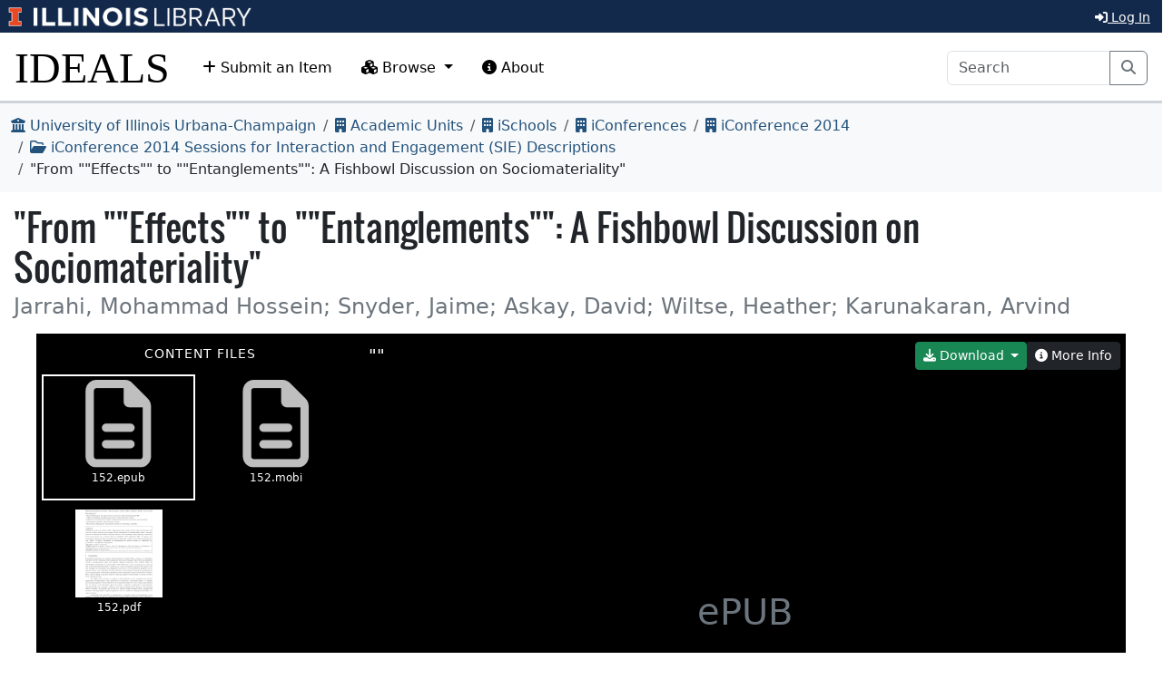

--- FILE ---
content_type: text/html; charset=utf-8
request_url: https://www.ideals.illinois.edu/items/47406
body_size: 22642
content:
<!DOCTYPE html>
<html>
<head>
<meta charset='utf-8'>
<meta content='text/html; charset=utf-8' http-equiv='Content-Type'>
<meta content='True' name='HandheldFriendly'>
<meta content='width=device-width,initial-scale=1.0,shrink-to-fit=no' name='viewport'>
<meta content='IE=edge' http-equiv='X-UA-Compatible'>
<meta content='IDEALS' name='Generator'>
<title>
&quot;From &quot;&quot;Effects&quot;&quot; to &quot;&quot;Entanglements&quot;&quot;: A Fishbowl Discussion on Sociomateriality&quot;
|
IDEALS
</title>
<link rel="icon" type="image/png" sizes="16x16" href="https://ideals-main.s3.us-east-2.amazonaws.com/institutions/uiuc/theme/favicons/favicon-16x16.png">
<link rel="icon" type="image/png" sizes="32x32" href="https://ideals-main.s3.us-east-2.amazonaws.com/institutions/uiuc/theme/favicons/favicon-32x32.png">
<link rel="icon" type="image/png" sizes="48x48" href="https://ideals-main.s3.us-east-2.amazonaws.com/institutions/uiuc/theme/favicons/favicon-48x48.png">
<link rel="icon" type="image/png" sizes="192x192" href="https://ideals-main.s3.us-east-2.amazonaws.com/institutions/uiuc/theme/favicons/favicon-192x192.png">
<link rel="apple-touch-icon" type="image/png" sizes="167x167" href="https://ideals-main.s3.us-east-2.amazonaws.com/institutions/uiuc/theme/favicons/favicon-167x167.png">
<link rel="apple-touch-icon" type="image/png" sizes="180x180" href="https://ideals-main.s3.us-east-2.amazonaws.com/institutions/uiuc/theme/favicons/favicon-180x180.png">

<link rel="stylesheet" href="/assets/scoped/application_scoped-e855f3c36cc25c31429222910a913a396e98965d4af9b09251b615aa4e4a2564.css" media="all" />
<link href='/custom-styles' rel='stylesheet'>
<script src="/assets/application-03f4f9df4dae4a6eead21fa957b0adfe0f74b46001cf2275576bba1f298c9cbd.js"></script>
<meta name="csrf-param" content="authenticity_token" />
<meta name="csrf-token" content="c9yXXlofLmGkd3IoxAcOh14CcVNzl1NCNZ2Xmq5CRrPhxxoXpfTnyn9M7NNiN72ye-eWrlaXCSmn8GmufzjyqA" />

<meta name="dc.title" content=""From ""Effects"" to ""Entanglements"": A Fishbowl Discussion on Sociomateriality""><meta name="dc.creator" content="Jarrahi, Mohammad Hossein"><meta name="dc.creator" content="Snyder, Jaime"><meta name="dc.creator" content="Askay, David"><meta name="dc.creator" content="Wiltse, Heather"><meta name="dc.creator" content="Karunakaran, Arvind"><meta name="dc.date.issued" content="2014-03-01"><meta name="dc.subject" content="materiality"><meta name="dc.subject" content="sociomateriality"><meta name="dc.date.accessioned" content="2014-02-25T19:34:42Z"><meta name="dc.description.abstract" content=""Multiple research areas within the field of information studies grapple with the notion of technology and its role in social processes and outcomes. Recent theorizations on sociomateriality reflect a renewed interest in studying the mutually constitutive nature of the relationships among technology, materiality and social contexts (e.g., Leonardi, Nardi, &amp; Kallinikos, 2012; Orlikowski, 2007). In specific, the sociomaterial perspective offers a promising path for `information' scholars to move from theorizing about the ""effects"" of specific technologies on organizational and societal outcomes to considering the constitutive ""entanglement"" among them.""><meta name="dc.publisher" content="iSchools"><meta name="dc.relation.ispartof" content="iConference 2014 Proceedings"><meta name="dc.type" content="text"><meta name="dc.type.genre" content="Conference Paper / Presentation"><meta name="dc.language" content="english"><meta name="dc.identifier.uri" content="http://hdl.handle.net/2142/47395"><meta name="dc.identifier.doi" content="https://doi.org/10.9776/14152"><meta name="dc.rights" content="Copyright 2014 is held by the authors of individual items in the proceedings. Copyright permissions, when appropriate, must be obtained directly from the authors."><meta name="citation_public_url" content="https://hdl.handle.net/2142/47395">
<meta name="citation_pdf_url" content="https://www.ideals.illinois.edu/items/47406/bitstreams/139126/data.pdf">
<meta name="citation_title" content=""From ""Effects"" to ""Entanglements"": A Fishbowl Discussion on Sociomateriality"">
<meta name="citation_author" content="Jarrahi, Mohammad Hossein">
<meta name="citation_author" content="Snyder, Jaime">
<meta name="citation_author" content="Askay, David">
<meta name="citation_author" content="Wiltse, Heather">
<meta name="citation_author" content="Karunakaran, Arvind">
<meta name="citation_publication_date" content="2014-03-01">
<meta name="citation_keywords" content="materiality">
<meta name="citation_keywords" content="sociomateriality">
<meta name="citation_online_date" content="2014-02-25T19:34:42Z">
<meta name="citation_publisher" content="iSchools">
<meta name="citation_journal_title" content="iConference 2014 Proceedings">
<meta name="citation_language" content="english">
<meta name="citation_public_url" content="http://hdl.handle.net/2142/47395">
<meta name="citation_doi" content="https://doi.org/10.9776/14152">

</head>
<body data-nav='' id='show_item'>
<div class='container-fluid'>
<div class='toast-container position-fixed' style='position: absolute; top: 0; right: 0; z-index: 1000'>
</div>


<header>
<div>
<h1 class='sr-only'>University of Illinois Urbana-Champaign</h1>
<div class='d-flex justify-content-between'>
<div class='responsive-header-images'>
<a href='https://illinois.edu/'>
<img class="imark banner-image-uiuc" alt="University of Illinois I-Mark" src="/assets/library_wordmark_horizontal_1-b965c05fef1979c62eb91d7a03c3e052b29c49e48b4ede31ac639e40044afef3.png" />
</a>
<a href='https://www.library.illinois.edu'>
<img class="col-xs-12 uiuc banner-image-university" alt="University" src="/assets/library_wordmark_horizontal_2-f2a035d9ba7679551d7166d05b6cff26c92120e42b6fa18935c156744f0d8aa5.png" />
</a>
<a href='https://www.library.illinois.edu'>
<img class="col-xs-12 uiuc banner-image-library" alt="Library" src="/assets/library_wordmark_horizontal_3-a9e5b86fe1700833f27232f577c9395cfb312b21acd262c2397908c9d85faba7.png" />
</a>
</div>
<div class='user-menus'>
<button class='btn btn-sm btn-link' data-bs-target='#login-modal' data-bs-toggle='modal' type='button'>
<i class='fa fa-sign-in-alt'></i>
Log In
</button>
</div>
</div>
</div>

<nav class='navbar navbar-expand-lg'>
<div class='container-fluid'>
<a class="navbar-brand" href="/">IDEALS</a>
<button aria-controls='navbar-supported-content' aria-expanded='false' aria-label='Toggle navigation' class='navbar-toggler' data-bs-target='#navbar-supported-content' data-bs-toggle='collapse' type='button'>
<span class='navbar-toggler-icon'></span>
</button>
<div class='collapse navbar-collapse' id='navbar-supported-content'>
<ul class='navbar-nav me-auto mb-2 mb-lg-0'>
<li class='nav-item' id='deposit-nav'>
<a class="nav-link" href="/submit"><i class='fa fa-plus'></i>
Submit an Item
</a></li>
<li class='nav-item dropdown' id='browse-nav'>
<a class='nav-link dropdown-toggle' data-bs-toggle='dropdown' href='#' role='button'>
<i class='fa fa-cubes'></i>
Browse
</a>
<ul class='dropdown-menu'>
<li><a class="dropdown-item" href="/units">Academic Units and Collections</a></li>
<li><a class="dropdown-item" href="/recent-items">Most Recent Items</a></li>
<li>
<hr class='dropdown-divider'>
<li><a class="dropdown-item" href="/search?prebuilt_search_id=1&amp;sort=d_element_dc_date_issued&amp;direction=desc">Items By Publication Date</a></li>
</li>
<li>
<hr class='dropdown-divider'>
<li><a class="dropdown-item" href="/index-pages/1">Author &amp; Contributor Index</a></li>
<li><a class="dropdown-item" href="/index-pages/4">Director of Research (if dissertation) or Advisor (if thesis)</a></li>
<li><a class="dropdown-item" href="/index-pages/3">Sponsor(s)/Grant Number(s)</a></li>
</li>
</ul>
</li>
<li class='nav-item' id='policies-nav'>
<a class="nav-link" href="https://guides.library.illinois.edu/ideals"><i class="fa fa-info-circle"></i>
About
</a></li>
</ul>
<form role="search" action="/search" accept-charset="UTF-8" method="get"><div class='input-group'>
<input aria-label='Search' class='form-control' name='q' placeholder='Search' type='search'>
<button class='btn btn-outline-secondary me-3' type='submit'>
<i class='fa fa-search'></i>
<span class='sr-only'>Search</span>
</button>
</div>
</form>
</div>
</div>
</nav>
</header>

<div class='page-content'>

<nav aria-label="breadcrumb"><ol class="breadcrumb "><li class="breadcrumb-item"><a href="/institutions/uiuc"><i class="fa fa-university"></i> University of Illinois Urbana-Champaign</a></li><li class="breadcrumb-item"><a href="/units"><i class="fa fa-building"></i> Academic Units</a></li><li class="breadcrumb-item"><a href="/units/146"><i class="fa fa-building"></i> iSchools</a></li><li class="breadcrumb-item"><a href="/units/175"><i class="fa fa-building"></i> iConferences</a></li><li class="breadcrumb-item"><a href="/units/337"><i class="fa fa-building"></i> iConference 2014</a></li><li class="breadcrumb-item"><a href="/collections/1378"><i class="far fa-folder-open"></i> iConference 2014 Sessions for Interaction and Engagement (SIE) Descriptions</a></li><li class="breadcrumb-item"><i class="file-pdf"></i> &quot;From &quot;&quot;Effects&quot;&quot; to &quot;&quot;Entanglements&quot;&quot;: A Fishbowl Discussion on Sociomateriality&quot;</li></ol></nav>
<script async src="https://www.googletagmanager.com/gtag/js?id=G-WJ31KCQJ2G"></script>
      <script>
        window.dataLayer = window.dataLayer || [];
        function gtag(){dataLayer.push(arguments);}
        gtag('js', new Date());
        gtag('config', 'G-WJ31KCQJ2G');
      </script>
<input type="hidden" name="item_id" id="item_id" value="47406" autocomplete="off" />
<div class='btn-group float-end' role='group'>
</div>
<div aria-hidden='true' aria-labelledby='withdraw-modal-modal-label' class='modal fade' id='withdraw-modal' tabindex='-1'>
<div class='modal-dialog modal-dialog-scrollable modal-dialog-centered ' role='document'>
<div class='modal-content'>
<div class='modal-header'>
<h4 class='modal-title' id='withdraw-modal-modal-label'>
Withdraw
</h4>
<button aria-label='Close' class='btn-close' data-bs-dismiss='modal' type='button'></button>
</div>
<div class='modal-body'>
<div class='d-flex justify-content-center'>
<div class="d-flex justify-content-center align-items-center" style="height: 100%">
      <div class="spinner-border text-secondary" role="status">
        <span class="sr-only">Loading&hellip;</span>
      </div>
    </div>
</div>
</div>
</div>
</div>
</div>


<h1>&quot;From &quot;&quot;Effects&quot;&quot; to &quot;&quot;Entanglements&quot;&quot;: A Fishbowl Discussion on Sociomateriality&quot;</h1>
<h4 class='creators'>Jarrahi, Mohammad Hossein; Snyder, Jaime; Askay, David; Wiltse, Heather; Karunakaran, Arvind</h4>
<div class='mb-3'></div>
<div id='file-navigator'>
<div class="d-flex justify-content-center align-items-center" style="height: 100%">
      <div class="spinner-border text-secondary" role="status">
        <span class="sr-only">Loading&hellip;</span>
      </div>
    </div>
</div>
<h2 class='mt-5'>Permalink</h2>
<p class='permalink'>
https://hdl.handle.net/2142/47395
<button class='btn btn-light btn-sm copy'>
<i class='fas fa-paste'></i>
Copy
</button>
</p>
<h2 class='mt-5'>
Description
</h2>
<dl class="metadata"><dt>Title</dt><dd>"From ""Effects"" to ""Entanglements"": A Fishbowl Discussion on Sociomateriality"</dd><dt>Author(s)</dt><dd><ul><li>Jarrahi, Mohammad Hossein</li><li>Snyder, Jaime</li><li>Askay, David</li><li>Wiltse, Heather</li><li>Karunakaran, Arvind</li></ul></dd><dt>Issue Date</dt><dd>2014-03-01</dd><dt>Keyword(s)</dt><dd><ul><li>materiality</li><li>sociomateriality</li></ul></dd><dt>Date of Ingest</dt><dd>2014-02-25T19:34:42Z</dd><dt>Abstract</dt><dd>"Multiple research areas within the field of information studies grapple with the notion of technology and its role in social processes and outcomes. Recent theorizations on sociomateriality reflect a renewed interest in studying the mutually constitutive nature of the relationships among technology, materiality and social contexts (e.g., Leonardi, Nardi, &amp; Kallinikos, 2012; Orlikowski, 2007). In specific, the sociomaterial perspective offers a promising path for `information' scholars to move from theorizing about the ""effects"" of specific technologies on organizational and societal outcomes to considering the constitutive ""entanglement"" among them."</dd><dt>Publisher</dt><dd>iSchools</dd><dt>Series/Report Name or Number</dt><dd>iConference 2014 Proceedings</dd><dt>Type of Resource</dt><dd>text</dd><dt>Genre of Resource</dt><dd>Conference Paper / Presentation</dd><dt>Language</dt><dd>english</dd><dt>Permalink</dt><dd>http://hdl.handle.net/2142/47395</dd><dt>DOI</dt><dd>https://doi.org/10.9776/14152</dd><dt>Copyright and License Information</dt><dd>Copyright 2014 is held by the authors of individual items in the proceedings. Copyright permissions, when appropriate, must be obtained directly from the authors.</dd></dl>

<h2 class='mt-5'>
Owning Collections
</h2>
<div class="d-flex resource-list mb-3"><div class="flex-shrink-0 icon-thumbnail"><a href="https://www.ideals.illinois.edu/collections/1378"><i class="far fa-folder-open"></i></a></div><div class="flex-grow-1 ms-3"><h5 class="mt-0 mb-0"><a href="https://www.ideals.illinois.edu/collections/1378">iConference 2014 Sessions for Interaction and Engagement (SIE) Descriptions</a> <span class="badge text-bg-primary">PRIMARY</span></h5></div></div>






<div aria-hidden='true' aria-labelledby='manage-item-files-modal-modal-label' class='modal fade' id='manage-item-files-modal' tabindex='-1'>
<div class='modal-dialog modal-dialog-scrollable modal-dialog-centered modal-lg' role='document'>
<div class='modal-content'>
<div class='modal-header'>
<h4 class='modal-title' id='manage-item-files-modal-modal-label'>
Manage Files
</h4>
<button aria-label='Close' class='btn-close' data-bs-dismiss='modal' type='button'></button>
</div>
<div class='modal-body'>
<div class='d-flex justify-content-center'>
<div class="d-flex justify-content-center align-items-center" style="height: 100%">
      <div class="spinner-border text-secondary" role="status">
        <span class="sr-only">Loading&hellip;</span>
      </div>
    </div>
</div>
</div>
</div>
</div>
</div>

<div aria-hidden='true' aria-labelledby='edit-item-membership-modal-modal-label' class='modal fade' id='edit-item-membership-modal' tabindex='-1'>
<div class='modal-dialog modal-dialog-scrollable modal-dialog-centered modal-xl' role='document'>
<div class='modal-content'>
<div class='modal-header'>
<h4 class='modal-title' id='edit-item-membership-modal-modal-label'>
Edit Collection Membership
</h4>
<button aria-label='Close' class='btn-close' data-bs-dismiss='modal' type='button'></button>
</div>
<div class='modal-body'>
<div class='d-flex justify-content-center'>
<div class="d-flex justify-content-center align-items-center" style="height: 100%">
      <div class="spinner-border text-secondary" role="status">
        <span class="sr-only">Loading&hellip;</span>
      </div>
    </div>
</div>
</div>
</div>
</div>
</div>

<div aria-hidden='true' aria-labelledby='edit-item-metadata-modal-modal-label' class='modal fade' id='edit-item-metadata-modal' tabindex='-1'>
<div class='modal-dialog modal-dialog-scrollable modal-dialog-centered modal-xl' role='document'>
<div class='modal-content'>
<div class='modal-header'>
<h4 class='modal-title' id='edit-item-metadata-modal-modal-label'>
Edit Metadata
</h4>
<button aria-label='Close' class='btn-close' data-bs-dismiss='modal' type='button'></button>
</div>
<div class='modal-body'>
<div class='d-flex justify-content-center'>
<div class="d-flex justify-content-center align-items-center" style="height: 100%">
      <div class="spinner-border text-secondary" role="status">
        <span class="sr-only">Loading&hellip;</span>
      </div>
    </div>
</div>
</div>
</div>
</div>
</div>

<div aria-hidden='true' aria-labelledby='edit-item-properties-modal-modal-label' class='modal fade' id='edit-item-properties-modal' tabindex='-1'>
<div class='modal-dialog modal-dialog-scrollable modal-dialog-centered ' role='document'>
<div class='modal-content'>
<div class='modal-header'>
<h4 class='modal-title' id='edit-item-properties-modal-modal-label'>
Edit Properties
</h4>
<button aria-label='Close' class='btn-close' data-bs-dismiss='modal' type='button'></button>
</div>
<div class='modal-body'>
<div class='d-flex justify-content-center'>
<div class="d-flex justify-content-center align-items-center" style="height: 100%">
      <div class="spinner-border text-secondary" role="status">
        <span class="sr-only">Loading&hellip;</span>
      </div>
    </div>
</div>
</div>
</div>
</div>
</div>

<div aria-hidden='true' aria-labelledby='edit-item-embargoes-modal-modal-label' class='modal fade' id='edit-item-embargoes-modal' tabindex='-1'>
<div class='modal-dialog modal-dialog-scrollable modal-dialog-centered modal-lg' role='document'>
<div class='modal-content'>
<div class='modal-header'>
<h4 class='modal-title' id='edit-item-embargoes-modal-modal-label'>
Embargoes
</h4>
<button aria-label='Close' class='btn-close' data-bs-dismiss='modal' type='button'></button>
</div>
<div class='modal-body'>
<div class='d-flex justify-content-center'>
<div class="d-flex justify-content-center align-items-center" style="height: 100%">
      <div class="spinner-border text-secondary" role="status">
        <span class="sr-only">Loading&hellip;</span>
      </div>
    </div>
</div>
</div>
</div>
</div>
</div>

<script src="/chart.min.js"></script>

</div>
<div class='clearfix'></div>
<footer role='contentinfo'>
<div class='contact-area'>
<div class='text-center'>
<a role="button" data-bs-toggle="collapse" aria-expanded="false" aria-controls="contact-form" href="#contact-form">Contact us</a>
for questions and to provide feedback.
</div>
<div class='collapse mt-3' id='contact-form'>
<div class='alert' id='contact-form-alert' style='display: none'></div>
<form action="/contact?method=post" accept-charset="UTF-8" method="post"><input type="hidden" name="authenticity_token" value="E-zr8dGFAPuz0kweKqvCAGYrXP97qrYNcDoS1iauXQuKmL6ZXbXv6ajaLiCtrjJgBMRaDhMEMepgPTb4CkSCbA" autocomplete="off" /><input type="hidden" name="page_url" id="page_url" value="https://www.ideals.illinois.edu/items/47406" autocomplete="off" />
<div class='row'>
<div class='col-sm-6'>
<div class='mb-3'>
<label class="form-label" for="name">Your Name (optional)</label>
<input type="text" name="name" id="name" class="form-control" />
</div>
<div class='mb-3'>
<label class="form-label" for="email">Your Email (optional)</label>
<input type="text" name="email" id="email" class="form-control" />
</div>
</div>
<div class='col-sm-6'>
<div class='mb-3'>
<label class="form-label" for="comment">Your Comment</label>
<textarea name="comment" id="comment" rows="5" class="form-control">
</textarea>
</div>
</div>
<div class='mb-3'>
<label class="col-sm-3 col-form-label" for="answer">What is 2 &plus; 4?</label>
<input type="text" name="honey_email" id="honey_email" placeholder="Leave this field blank." style="display: none" /><input type="text" name="answer" id="answer" class="form-control" /><input type="hidden" name="correct_answer_hash" id="correct_answer_hash" value="31b6cfda57fd843031be53d919995f94" autocomplete="off" />
</div>
</div>
<div class='mb-3'>
<input type="submit" name="commit" value="Submit" class="btn btn-primary" data-disable-with="Submit" />
</div>
</form></div>

</div>
<div class='info-area'>
<a href="https://illinois.edu"><img alt="Institution Logo" src="https://ideals-main.s3.us-east-2.amazonaws.com/institutions/uiuc/theme/footer.png" />
</a><div class='footer-copyright text-center mt-3'>
© 2023 University of Illinois Board of Trustees
</div>
</div>
</footer>

</div>
<div class='modal' id='login-modal' tabindex='-1'>
<div class='modal-dialog modal-dialog-centered modal-md'>
<div class='modal-content'>
<div class='modal-header'>
<h5 class='modal-title' id='login-modal-label'>Log In</h5>
<button aria-label='Close' class='btn-close' data-bs-dismiss='modal' type='button'></button>
</div>
<div class='modal-body'>
<div class='carousel slide' data-bs-interval='9999999999' data-bs-ride='carousel' data-bs-touch='false' id='login-carousel'>
<div class='carousel-inner'>
<div class='carousel-item uiuc active'>
<div class='text-center'>
<form class="button_to" method="post" action="/auth/saml"><button class="btn btn-primary p-4" type="submit"><img style="height: 2em" alt="University of Illinois Logo" src="/assets/library_wordmark_horizontal_1-b965c05fef1979c62eb91d7a03c3e052b29c49e48b4ede31ac639e40044afef3.png" />
<i class='fa fa-sign-in-alt'></i>
&nbsp;Log in with Illinois NetID
</button><input type="hidden" name="authenticity_token" value="aSevtkD4BlYPSeXYyZEu7w_w-oW_31wOT2AGmbdbO6i2J7cemMkyt7i2Ib5V6kCOmq0C13QQSz1w-g-ltrmoDw" autocomplete="off" /></form><p class='mt-4'>
<a data-bs-slide='next' data-bs-target='#login-carousel' href='#'>
I don't have an Illinois NetID
</a>
</p>
</div>

</div>
<div class='carousel-item local-credential p-1'>
<div class='alert alert-light'>
<i class="fa fa-info-circle"></i>
Use this login method if you
<strong>don't</strong>
have an
<code>@illinois.edu</code>
email address.
<a data-bs-slide='prev' data-bs-target='#login-carousel' href='#'>
(Oops, I do have one)
</a>
</div>
<div class='alert alert-light'>
<i class="fa fa-info-circle"></i>
IDEALS migrated to a new platform on June 23, 2022. If you created
your account prior to this date, you will have to reset your password
using the forgot-password link below.
</div>
<div class='alert alert-danger login-status'></div>
<form action="/auth/identity/callback" accept-charset="UTF-8" method="post"><input type="hidden" name="authenticity_token" value="w-T0v1EJTOqyQBYfszpSvMrxCq-udqGXgqMXfcubAtLTp6bY87_4OyygG-gL29alnFgh4k-V2fWBBNbaXD2G_Q" autocomplete="off" /><div class='mb-3 row'>
<label class='col-sm-4 col-form-label' for='auth_key'>Email</label>
<div class='col-sm-8'>
<input type="email" name="auth_key" id="auth_key" class="form-control" />
</div>
</div>
<div class='mb-3 row'>
<label class='col-sm-4 col-form-label' for='password'>Password</label>
<div class='col-sm-8'>
<input type="password" name="password" id="password" class="form-control" />
<a href="/reset-password">(I forgot my password)</a>
</div>
</div>
<button class='btn btn-primary me-3' type='submit'>
<i class='fa fa-sign-in-alt'></i>
&nbsp;Log In
</button>
</form>
</div>
</div>
</div>

</div>
</div>
</div>
</div>

<input type="hidden" name="root_url" id="root_url" value="https://www.ideals.illinois.edu" autocomplete="off" />
<input type="hidden" name="root_path" id="root_path" value="/" autocomplete="off" />
<input type="hidden" name="csrf_token" id="csrf_token" autocomplete="off" />
<input type="hidden" name="institution_key" id="institution_key" value="uiuc" autocomplete="off" />
</body>
</html>


--- FILE ---
content_type: text/html; charset=utf-8
request_url: https://www.ideals.illinois.edu/items/47406/file-navigator
body_size: 6552
content:
<div id='file-navigator-thumbnail-column'>
<div id='file-navigator-thumbnail-content'>
<div class='section-heading'>
Content Files
</div>
<div class='thumbnail' data-bitstream-id='139335' data-filename='152.epub' data-item-id='47406' data-primary='false' tabindex='0' title='152.epub'>
<img data-svg="true" title="152.epub" src="/assets/fontawesome/white/file-lines-f76b32fb7335700eb5611609e946099920c06d0bad73faeb8352f528ea754ef1.svg" />
152.epub
</div>
<div class='thumbnail' data-bitstream-id='139337' data-filename='152.mobi' data-item-id='47406' data-primary='false' tabindex='1' title='152.mobi'>
<img data-svg="true" title="152.mobi" src="/assets/fontawesome/white/file-lines-f76b32fb7335700eb5611609e946099920c06d0bad73faeb8352f528ea754ef1.svg" />
152.mobi
</div>
<div class='thumbnail' data-bitstream-id='139126' data-filename='152.pdf' data-item-id='47406' data-primary='false' tabindex='2' title='152.pdf'>
<img data-svg="false" title="152.pdf" src="https://ideals-main.s3.us-east-2.amazonaws.com/institutions/uiuc/derivatives/139126/square/512/default.jpg?X-Amz-Algorithm=AWS4-HMAC-SHA256&amp;X-Amz-Credential=ASIA2QF2JYIZQHR25JG3%2F20260126%2Fus-east-2%2Fs3%2Faws4_request&amp;X-Amz-Date=20260126T030808Z&amp;X-Amz-Expires=3600&amp;X-Amz-Security-Token=IQoJb3JpZ2luX2VjEGcaCXVzLWVhc3QtMiJGMEQCICoY1Ch1YJD9hv8ZtrQANrrTS6%2F8V9ZlqXc27aIJdGc6AiAUmItkQbyWzeELby%2FdpElC2q7W%2BUGVSOyCW7O5RhHgLiq%2BBQgwEAAaDDcyMTk0NTIxNTUzOSIMAQuAX4FbEoMzsT0kKpsFhT3sLpCwAijeyqkkdjtYJwFSuIH58utuGTvobkQjVaHlcg%2FT7EMQ4cEV7Wf%2FBDBadqZWhea7kMy5uyLtU%2BfTYypyOKPq0et%2BQbdZLbBGYPpwl0ZZX7AFRZ%2BDWHa7KbQZSirXiaOwaiLnSBhqObqoY2Tw4WiY1%2F05Ve0LDQEGsxv0LvsqQppMZ2prQTfKbTQqiH4xxaRwS6c6PdBwQm%2FVsd3DhvsjBEl6UNs3zYQJNOhZDzsE0THNuTAOtR8cVczGHKykyvGwvk6OMtTBZZZSlVyZB21uK79fQt3894h5yMUHaZhvftVFnZLf3ZNenumK%2FB0t6B8mtvQapstj1uek4hnXLxYb3kizu696xxb1nCn9Ea%2FwPPsGdslwFFqibiKkxV2xy4C8WFbD3EBc%2BwPtWSSILHSLljeAK7kyL%2BCXjF86lENgSoOPvJ2Vlz6SEU%2BkOiISfm%2FrNbaidU6Hveu45vxsXDGxThjSMxQu4QXKbb3RKvXRaXOKb4%2BXq5BH0fXpcFdChB7XncOKtaS8yHFZVwm9owFjBsBJbc1H4B0jLJD0CMrizg3AcYZEdWZTgqvS4vs%2BMNU3jT3s9ObXL1SxQJSIPTUYTM5HIlwRShqdcRmXMzRdMsG3GbKKUYBBFlL9WOXXDFWb9iisSwpkV5%2BzG%2Bp5i%2BJAuIXTTTN7t%2BN8KqeloV2YZL6gULLVeNIBS9AdD%2BcaJm8T12D%2BA384urEc3lwKpTckPWhOeg1Sc0XyWwmSCnQdVr39oLC0owVASNRUeRa9Le6jqR0u6fs5McK%2FxZbR4acnSOeGJ5NUjVDlfiANxkD3gDJT1NJ1fv6KP8h4V7zYXMNAjo9ta9UcZN1Lav6YhBo1s7CxcTdUIL%2Fb4cWPQPNRiH98Lpa%2FrzCct9rLBjqyAVXIUv0GlHaVCkwq%2Fd7IPLa8MD71GeEtlRuYigd3D%2B5of6%2F%2BFDQJi2k3QawE%2BOpyGIxnNxECv%2Fq3r%2B5cSkVBtmAZpIh2wMYvYfZeX3EelyMhrErM86PxkyOiSW2SqLTC1fC9URE7iUnObvt08KJg9ezmB8dAtPe6LB2R%2FmRWaUbGhqy8laFxRInXyH%2BXeq2a6wiGe5VuaheK9F%2BCJKWgMq9eHQl0O%2B4i7cuiS7TqzcnpMtc%3D&amp;X-Amz-SignedHeaders=host&amp;X-Amz-Signature=ac33a1af5141bb19a6aed5e8e6153c8a775027476ddc2fb9af3d9acbd6ef8506" />
152.pdf
</div>
</div>
<div id='file-navigator-thumbnail-column-footer'>
<div class='btn-group dropup' role='group'>
<button aria-expanded='false' aria-haspopup='true' class='btn btn-dark btn-sm dropdown-toggle' data-bs-toggle='dropdown' id='download-options' type='button'>
<i class="fa fa-download"></i>
Download Options
</button>
<div aria-labelledby='download-options' class='dropdown-menu'>
<button class='dropdown-item download-all-files' data-bs-target='#download-all-files-modal' data-bs-toggle='modal' data-item-id='47406' role='button'>
<i class="fa fa-download"></i>
Download All Files
</button>
<button class='dropdown-item download-counts' data-bs-target='#download-counts-modal' data-bs-toggle='modal' data-item-id='47406' role='button'>
<i class='fa fa-chart-bar'></i>
Download Counts&hellip;
</button>
</div>
</div>
</div>
</div>
<div id='file-navigator-viewer-column'>
<div class="d-flex justify-content-center align-items-center" style="height: 100%">
      <div class="spinner-border text-secondary" role="status">
        <span class="sr-only">Loading&hellip;</span>
      </div>
    </div>
</div>
<div aria-hidden='true' aria-labelledby='download-all-files-modal-modal-label' class='modal fade' id='download-all-files-modal' tabindex='-1'>
<div class='modal-dialog modal-dialog-scrollable modal-dialog-centered ' role='document'>
<div class='modal-content'>
<div class='modal-header'>
<h4 class='modal-title' id='download-all-files-modal-modal-label'>
Download Files
</h4>
<button aria-label='Close' class='btn-close' data-bs-dismiss='modal' type='button'></button>
</div>
<div class='modal-body'>
<div class='d-flex justify-content-center'>
<div class="d-flex justify-content-center align-items-center" style="height: 100%">
      <div class="spinner-border text-secondary" role="status">
        <span class="sr-only">Loading&hellip;</span>
      </div>
    </div>
</div>
</div>
</div>
</div>
</div>

<div aria-hidden='true' aria-labelledby='download-counts-modal-modal-label' class='modal fade' id='download-counts-modal' tabindex='-1'>
<div class='modal-dialog modal-dialog-scrollable modal-dialog-centered modal-lg' role='document'>
<div class='modal-content'>
<div class='modal-header'>
<h4 class='modal-title' id='download-counts-modal-modal-label'>
Download Counts (All Files)
</h4>
<button aria-label='Close' class='btn-close' data-bs-dismiss='modal' type='button'></button>
</div>
<div class='modal-body'>
<div class='d-flex justify-content-center'>
<div class="d-flex justify-content-center align-items-center" style="height: 100%">
      <div class="spinner-border text-secondary" role="status">
        <span class="sr-only">Loading&hellip;</span>
      </div>
    </div>
</div>
</div>
</div>
</div>
</div>

<div aria-hidden='true' aria-labelledby='edit-bitstream-modal-modal-label' class='modal fade' id='edit-bitstream-modal' tabindex='-1'>
<div class='modal-dialog modal-dialog-scrollable modal-dialog-centered ' role='document'>
<div class='modal-content'>
<div class='modal-header'>
<h4 class='modal-title' id='edit-bitstream-modal-modal-label'>
Edit File
</h4>
<button aria-label='Close' class='btn-close' data-bs-dismiss='modal' type='button'></button>
</div>
<div class='modal-body'>
<div class='d-flex justify-content-center'>
<div class="d-flex justify-content-center align-items-center" style="height: 100%">
      <div class="spinner-border text-secondary" role="status">
        <span class="sr-only">Loading&hellip;</span>
      </div>
    </div>
</div>
</div>
</div>
</div>
</div>



--- FILE ---
content_type: text/html; charset=utf-8
request_url: https://www.ideals.illinois.edu/items/47406/bitstreams/139335/viewer
body_size: 1628
content:
<div id='file-navigator-viewer-header'>
<h4>&quot;&quot;</h4>
<div class='btn-group' role='group'>
<div class='dropdown'>
<button class='btn btn-success btn-sm dropdown-toggle' data-bs-toggle='dropdown' type='button'>
<i class="fa fa-download"></i>
Download
</button>
<div class='dropdown-menu'>
<a class="dropdown-item" href="/items/47406/bitstreams/139335/object"><i class="fa fa-download"></i>
Download File
</a><a class='dropdown-item' data-bitstream-url='https://www.ideals.illinois.edu/items/47406/bitstreams/139335/object' id='copy-link' type='button'>
<i class='fa fa-link'></i>
Copy Link To File
</a>
</div>
</div>
<button class='btn btn-sm btn-dark' id='more-info' type='button'>
<i class="fa fa-info-circle"></i>
More Info
</button>
</div>
</div>
<div id='file-navigator-viewer-content'>
<div id="unsupported-format-viewer"><p class="format-name">ePUB</p><p>No preview is available for this file type.</p></div>
<div id='file-navigator-viewer-info'>
<dl>
<dt>Description</dt>
<dd>&quot;&quot;</dd>
<dt>Format</dt>
<dd>ePUB</dd>
<dt>Media Type</dt>
<dd>
<code>application/epub+zip</code>
</dd>
<dt>Size</dt>
<dd>897 KB</dd>
<dt>API Resource</dt>
<dd><a href="/items/47406/bitstreams/139335">/items/47406/bitstreams/139335</a></dd>
<dt>Bundle</dt>
<dd>Content</dd>
<dt>Primary</dt>
<dd><span class="badge bg-danger">NO</span></dd>
<dt>Downloads</dt>
<dd>413</dd>
</dl>
</div>
</div>
